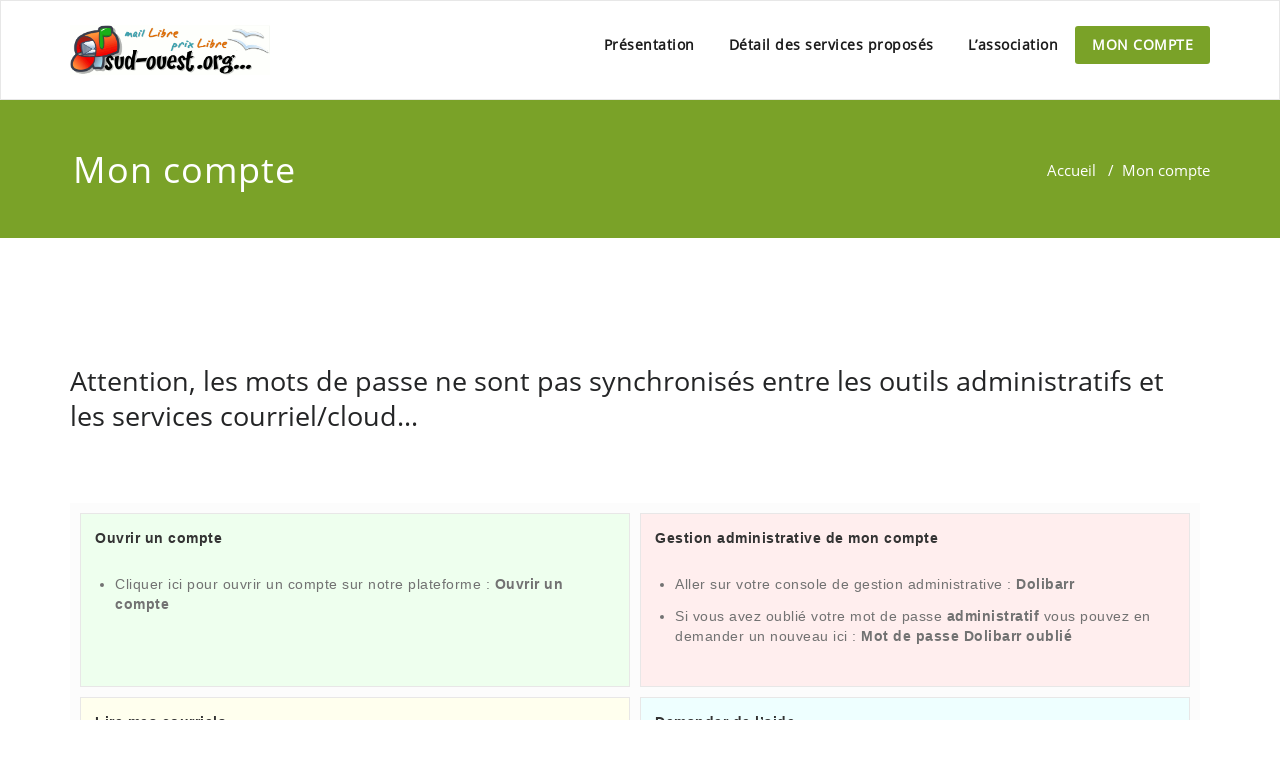

--- FILE ---
content_type: text/html; charset=UTF-8
request_url: https://sud-ouest2.org/mon-compte/
body_size: 8480
content:
<!DOCTYPE html>
<html lang="fr-FR" >
<head>
	<meta charset="UTF-8">
	<meta http-equiv="X-UA-Compatible" content="IE=edge">
	<meta name="viewport" content="width=device-width, initial-scale=1">
		<link rel="shortcut icon" href="https://sud-ouest2.org/wp-content/uploads/2017/10/Crystal_Clear_app_email.32.png" /> 
		<link rel="pingback" href="https://sud-ouest2.org/xmlrpc.php">
	<title>Mon compte &#8211; sud-ouest2.org</title>
<meta name='robots' content='max-image-preview:large' />
	<style>img:is([sizes="auto" i], [sizes^="auto," i]) { contain-intrinsic-size: 3000px 1500px }</style>
	<link rel="alternate" type="application/rss+xml" title="sud-ouest2.org &raquo; Flux" href="https://sud-ouest2.org/feed/" />
<link rel="alternate" type="application/rss+xml" title="sud-ouest2.org &raquo; Flux des commentaires" href="https://sud-ouest2.org/comments/feed/" />
<link rel='stylesheet' id='wp-block-library-css' href='https://sud-ouest2.org/wp-includes/css/dist/block-library/style.min.css?ver=6.8.3' type='text/css' media='all' />
<style id='classic-theme-styles-inline-css' type='text/css'>
/*! This file is auto-generated */
.wp-block-button__link{color:#fff;background-color:#32373c;border-radius:9999px;box-shadow:none;text-decoration:none;padding:calc(.667em + 2px) calc(1.333em + 2px);font-size:1.125em}.wp-block-file__button{background:#32373c;color:#fff;text-decoration:none}
</style>
<style id='global-styles-inline-css' type='text/css'>
:root{--wp--preset--aspect-ratio--square: 1;--wp--preset--aspect-ratio--4-3: 4/3;--wp--preset--aspect-ratio--3-4: 3/4;--wp--preset--aspect-ratio--3-2: 3/2;--wp--preset--aspect-ratio--2-3: 2/3;--wp--preset--aspect-ratio--16-9: 16/9;--wp--preset--aspect-ratio--9-16: 9/16;--wp--preset--color--black: #000000;--wp--preset--color--cyan-bluish-gray: #abb8c3;--wp--preset--color--white: #ffffff;--wp--preset--color--pale-pink: #f78da7;--wp--preset--color--vivid-red: #cf2e2e;--wp--preset--color--luminous-vivid-orange: #ff6900;--wp--preset--color--luminous-vivid-amber: #fcb900;--wp--preset--color--light-green-cyan: #7bdcb5;--wp--preset--color--vivid-green-cyan: #00d084;--wp--preset--color--pale-cyan-blue: #8ed1fc;--wp--preset--color--vivid-cyan-blue: #0693e3;--wp--preset--color--vivid-purple: #9b51e0;--wp--preset--gradient--vivid-cyan-blue-to-vivid-purple: linear-gradient(135deg,rgba(6,147,227,1) 0%,rgb(155,81,224) 100%);--wp--preset--gradient--light-green-cyan-to-vivid-green-cyan: linear-gradient(135deg,rgb(122,220,180) 0%,rgb(0,208,130) 100%);--wp--preset--gradient--luminous-vivid-amber-to-luminous-vivid-orange: linear-gradient(135deg,rgba(252,185,0,1) 0%,rgba(255,105,0,1) 100%);--wp--preset--gradient--luminous-vivid-orange-to-vivid-red: linear-gradient(135deg,rgba(255,105,0,1) 0%,rgb(207,46,46) 100%);--wp--preset--gradient--very-light-gray-to-cyan-bluish-gray: linear-gradient(135deg,rgb(238,238,238) 0%,rgb(169,184,195) 100%);--wp--preset--gradient--cool-to-warm-spectrum: linear-gradient(135deg,rgb(74,234,220) 0%,rgb(151,120,209) 20%,rgb(207,42,186) 40%,rgb(238,44,130) 60%,rgb(251,105,98) 80%,rgb(254,248,76) 100%);--wp--preset--gradient--blush-light-purple: linear-gradient(135deg,rgb(255,206,236) 0%,rgb(152,150,240) 100%);--wp--preset--gradient--blush-bordeaux: linear-gradient(135deg,rgb(254,205,165) 0%,rgb(254,45,45) 50%,rgb(107,0,62) 100%);--wp--preset--gradient--luminous-dusk: linear-gradient(135deg,rgb(255,203,112) 0%,rgb(199,81,192) 50%,rgb(65,88,208) 100%);--wp--preset--gradient--pale-ocean: linear-gradient(135deg,rgb(255,245,203) 0%,rgb(182,227,212) 50%,rgb(51,167,181) 100%);--wp--preset--gradient--electric-grass: linear-gradient(135deg,rgb(202,248,128) 0%,rgb(113,206,126) 100%);--wp--preset--gradient--midnight: linear-gradient(135deg,rgb(2,3,129) 0%,rgb(40,116,252) 100%);--wp--preset--font-size--small: 13px;--wp--preset--font-size--medium: 20px;--wp--preset--font-size--large: 36px;--wp--preset--font-size--x-large: 42px;--wp--preset--spacing--20: 0.44rem;--wp--preset--spacing--30: 0.67rem;--wp--preset--spacing--40: 1rem;--wp--preset--spacing--50: 1.5rem;--wp--preset--spacing--60: 2.25rem;--wp--preset--spacing--70: 3.38rem;--wp--preset--spacing--80: 5.06rem;--wp--preset--shadow--natural: 6px 6px 9px rgba(0, 0, 0, 0.2);--wp--preset--shadow--deep: 12px 12px 50px rgba(0, 0, 0, 0.4);--wp--preset--shadow--sharp: 6px 6px 0px rgba(0, 0, 0, 0.2);--wp--preset--shadow--outlined: 6px 6px 0px -3px rgba(255, 255, 255, 1), 6px 6px rgba(0, 0, 0, 1);--wp--preset--shadow--crisp: 6px 6px 0px rgba(0, 0, 0, 1);}:where(.is-layout-flex){gap: 0.5em;}:where(.is-layout-grid){gap: 0.5em;}body .is-layout-flex{display: flex;}.is-layout-flex{flex-wrap: wrap;align-items: center;}.is-layout-flex > :is(*, div){margin: 0;}body .is-layout-grid{display: grid;}.is-layout-grid > :is(*, div){margin: 0;}:where(.wp-block-columns.is-layout-flex){gap: 2em;}:where(.wp-block-columns.is-layout-grid){gap: 2em;}:where(.wp-block-post-template.is-layout-flex){gap: 1.25em;}:where(.wp-block-post-template.is-layout-grid){gap: 1.25em;}.has-black-color{color: var(--wp--preset--color--black) !important;}.has-cyan-bluish-gray-color{color: var(--wp--preset--color--cyan-bluish-gray) !important;}.has-white-color{color: var(--wp--preset--color--white) !important;}.has-pale-pink-color{color: var(--wp--preset--color--pale-pink) !important;}.has-vivid-red-color{color: var(--wp--preset--color--vivid-red) !important;}.has-luminous-vivid-orange-color{color: var(--wp--preset--color--luminous-vivid-orange) !important;}.has-luminous-vivid-amber-color{color: var(--wp--preset--color--luminous-vivid-amber) !important;}.has-light-green-cyan-color{color: var(--wp--preset--color--light-green-cyan) !important;}.has-vivid-green-cyan-color{color: var(--wp--preset--color--vivid-green-cyan) !important;}.has-pale-cyan-blue-color{color: var(--wp--preset--color--pale-cyan-blue) !important;}.has-vivid-cyan-blue-color{color: var(--wp--preset--color--vivid-cyan-blue) !important;}.has-vivid-purple-color{color: var(--wp--preset--color--vivid-purple) !important;}.has-black-background-color{background-color: var(--wp--preset--color--black) !important;}.has-cyan-bluish-gray-background-color{background-color: var(--wp--preset--color--cyan-bluish-gray) !important;}.has-white-background-color{background-color: var(--wp--preset--color--white) !important;}.has-pale-pink-background-color{background-color: var(--wp--preset--color--pale-pink) !important;}.has-vivid-red-background-color{background-color: var(--wp--preset--color--vivid-red) !important;}.has-luminous-vivid-orange-background-color{background-color: var(--wp--preset--color--luminous-vivid-orange) !important;}.has-luminous-vivid-amber-background-color{background-color: var(--wp--preset--color--luminous-vivid-amber) !important;}.has-light-green-cyan-background-color{background-color: var(--wp--preset--color--light-green-cyan) !important;}.has-vivid-green-cyan-background-color{background-color: var(--wp--preset--color--vivid-green-cyan) !important;}.has-pale-cyan-blue-background-color{background-color: var(--wp--preset--color--pale-cyan-blue) !important;}.has-vivid-cyan-blue-background-color{background-color: var(--wp--preset--color--vivid-cyan-blue) !important;}.has-vivid-purple-background-color{background-color: var(--wp--preset--color--vivid-purple) !important;}.has-black-border-color{border-color: var(--wp--preset--color--black) !important;}.has-cyan-bluish-gray-border-color{border-color: var(--wp--preset--color--cyan-bluish-gray) !important;}.has-white-border-color{border-color: var(--wp--preset--color--white) !important;}.has-pale-pink-border-color{border-color: var(--wp--preset--color--pale-pink) !important;}.has-vivid-red-border-color{border-color: var(--wp--preset--color--vivid-red) !important;}.has-luminous-vivid-orange-border-color{border-color: var(--wp--preset--color--luminous-vivid-orange) !important;}.has-luminous-vivid-amber-border-color{border-color: var(--wp--preset--color--luminous-vivid-amber) !important;}.has-light-green-cyan-border-color{border-color: var(--wp--preset--color--light-green-cyan) !important;}.has-vivid-green-cyan-border-color{border-color: var(--wp--preset--color--vivid-green-cyan) !important;}.has-pale-cyan-blue-border-color{border-color: var(--wp--preset--color--pale-cyan-blue) !important;}.has-vivid-cyan-blue-border-color{border-color: var(--wp--preset--color--vivid-cyan-blue) !important;}.has-vivid-purple-border-color{border-color: var(--wp--preset--color--vivid-purple) !important;}.has-vivid-cyan-blue-to-vivid-purple-gradient-background{background: var(--wp--preset--gradient--vivid-cyan-blue-to-vivid-purple) !important;}.has-light-green-cyan-to-vivid-green-cyan-gradient-background{background: var(--wp--preset--gradient--light-green-cyan-to-vivid-green-cyan) !important;}.has-luminous-vivid-amber-to-luminous-vivid-orange-gradient-background{background: var(--wp--preset--gradient--luminous-vivid-amber-to-luminous-vivid-orange) !important;}.has-luminous-vivid-orange-to-vivid-red-gradient-background{background: var(--wp--preset--gradient--luminous-vivid-orange-to-vivid-red) !important;}.has-very-light-gray-to-cyan-bluish-gray-gradient-background{background: var(--wp--preset--gradient--very-light-gray-to-cyan-bluish-gray) !important;}.has-cool-to-warm-spectrum-gradient-background{background: var(--wp--preset--gradient--cool-to-warm-spectrum) !important;}.has-blush-light-purple-gradient-background{background: var(--wp--preset--gradient--blush-light-purple) !important;}.has-blush-bordeaux-gradient-background{background: var(--wp--preset--gradient--blush-bordeaux) !important;}.has-luminous-dusk-gradient-background{background: var(--wp--preset--gradient--luminous-dusk) !important;}.has-pale-ocean-gradient-background{background: var(--wp--preset--gradient--pale-ocean) !important;}.has-electric-grass-gradient-background{background: var(--wp--preset--gradient--electric-grass) !important;}.has-midnight-gradient-background{background: var(--wp--preset--gradient--midnight) !important;}.has-small-font-size{font-size: var(--wp--preset--font-size--small) !important;}.has-medium-font-size{font-size: var(--wp--preset--font-size--medium) !important;}.has-large-font-size{font-size: var(--wp--preset--font-size--large) !important;}.has-x-large-font-size{font-size: var(--wp--preset--font-size--x-large) !important;}
:where(.wp-block-post-template.is-layout-flex){gap: 1.25em;}:where(.wp-block-post-template.is-layout-grid){gap: 1.25em;}
:where(.wp-block-columns.is-layout-flex){gap: 2em;}:where(.wp-block-columns.is-layout-grid){gap: 2em;}
:root :where(.wp-block-pullquote){font-size: 1.5em;line-height: 1.6;}
</style>
<link rel='stylesheet' id='contact-form-7-css' href='https://sud-ouest2.org/wp-content/plugins/contact-form-7/includes/css/styles.css?ver=6.1.3' type='text/css' media='all' />
<link rel='stylesheet' id='appointment-style-css' href='https://sud-ouest2.org/wp-content/themes/soo2-green/style.css?ver=6.8.3' type='text/css' media='all' />
<link rel='stylesheet' id='appointment-bootstrap-css-css' href='https://sud-ouest2.org/wp-content/themes/soo2/css/bootstrap.css?ver=6.8.3' type='text/css' media='all' />
<link rel='stylesheet' id='appointment-menu-css-css' href='https://sud-ouest2.org/wp-content/themes/soo2/css/theme-menu.css?ver=6.8.3' type='text/css' media='all' />
<link rel='stylesheet' id='appointment-element-css-css' href='https://sud-ouest2.org/wp-content/themes/soo2/css/element.css?ver=6.8.3' type='text/css' media='all' />
<link rel='stylesheet' id='appointment-font-awesome-min-css' href='https://sud-ouest2.org/wp-content/themes/soo2/css/font-awesome/css/font-awesome.min.css?ver=6.8.3' type='text/css' media='all' />
<link rel='stylesheet' id='appointment-media-responsive-css-css' href='https://sud-ouest2.org/wp-content/themes/soo2/css/media-responsive.css?ver=6.8.3' type='text/css' media='all' />
<link rel='stylesheet' id='appointment-fonts-css' href='https://sud-ouest2.org/wp-content/themes/soo2/css/font/google_local.css' type='text/css' media='all' />
<link rel='stylesheet' id='newsletter-css' href='https://sud-ouest2.org/wp-content/plugins/newsletter/style.css?ver=9.0.7' type='text/css' media='all' />
<link rel='stylesheet' id='fancybox-css' href='https://sud-ouest2.org/wp-content/plugins/easy-fancybox/fancybox/1.5.4/jquery.fancybox.min.css?ver=6.8.3' type='text/css' media='screen' />
<link rel='stylesheet' id='parent-style-css' href='https://sud-ouest2.org/wp-content/themes/soo2/style.css?ver=6.8.3' type='text/css' media='all' />
<link rel='stylesheet' id='bootstrap-style-css' href='https://sud-ouest2.org/wp-content/themes/soo2/css/bootstrap.css?ver=6.8.3' type='text/css' media='all' />
<link rel='stylesheet' id='theme-menu-css' href='https://sud-ouest2.org/wp-content/themes/soo2/css/theme-menu.css?ver=6.8.3' type='text/css' media='all' />
<link rel='stylesheet' id='default-css-css' href='https://sud-ouest2.org/wp-content/themes/soo2-green/css/default.css?ver=6.8.3' type='text/css' media='all' />
<link rel='stylesheet' id='element-style-css' href='https://sud-ouest2.org/wp-content/themes/soo2/css/element.css?ver=6.8.3' type='text/css' media='all' />
<link rel='stylesheet' id='media-responsive-css' href='https://sud-ouest2.org/wp-content/themes/soo2/css/media-responsive.css?ver=6.8.3' type='text/css' media='all' />
<script type="text/javascript" src="https://sud-ouest2.org/wp-includes/js/jquery/jquery.min.js?ver=3.7.1" id="jquery-core-js"></script>
<script type="text/javascript" src="https://sud-ouest2.org/wp-includes/js/jquery/jquery-migrate.min.js?ver=3.4.1" id="jquery-migrate-js"></script>
<script type="text/javascript" src="https://sud-ouest2.org/wp-content/themes/soo2/js/bootstrap.min.js?ver=6.8.3" id="appointment-bootstrap-js-js"></script>
<script type="text/javascript" src="https://sud-ouest2.org/wp-content/themes/soo2/js/menu/menu.js?ver=6.8.3" id="appointment-menu-js-js"></script>
<script type="text/javascript" src="https://sud-ouest2.org/wp-content/themes/soo2/js/page-scroll.js?ver=6.8.3" id="appointment-page-scroll-js-js"></script>
<script type="text/javascript" src="https://sud-ouest2.org/wp-content/themes/soo2/js/carousel.js?ver=6.8.3" id="appointment-carousel-js-js"></script>
<link rel="https://api.w.org/" href="https://sud-ouest2.org/wp-json/" /><link rel="alternate" title="JSON" type="application/json" href="https://sud-ouest2.org/wp-json/wp/v2/pages/316" /><link rel="EditURI" type="application/rsd+xml" title="RSD" href="https://sud-ouest2.org/xmlrpc.php?rsd" />
<meta name="generator" content="WordPress 6.8.3" />
<link rel="canonical" href="https://sud-ouest2.org/mon-compte/" />
<link rel='shortlink' href='https://sud-ouest2.org/?p=316' />
<link rel="alternate" title="oEmbed (JSON)" type="application/json+oembed" href="https://sud-ouest2.org/wp-json/oembed/1.0/embed?url=https%3A%2F%2Fsud-ouest2.org%2Fmon-compte%2F" />
<link rel="alternate" title="oEmbed (XML)" type="text/xml+oembed" href="https://sud-ouest2.org/wp-json/oembed/1.0/embed?url=https%3A%2F%2Fsud-ouest2.org%2Fmon-compte%2F&#038;format=xml" />
<!-- Analytics by WP Statistics - https://wp-statistics.com -->
	<style>
	.header-img { text-align: left; } .header-img h1 { color: #fff; }	</style>
		</head>
	<body class="wp-singular page-template-default page page-id-316 wp-theme-soo2 wp-child-theme-soo2-green" >

<!--Logo & Menu Section-->	
<nav class="navbar navbar-default">
	<div class="container">
		<!-- Brand and toggle get grouped for better mobile display -->
		<div class="navbar-header">
								<h1><a class="navbar-brand" href="https://sud-ouest2.org/" title="Appointment">
									<img class="img-responsive" src="https://sud-ouest2.org/wp-content/uploads/2025/06/sud-ouest.org-logo.png" style="height:50px; width:200px;"/>
									</a></h1>
					
			<button type="button" class="navbar-toggle collapsed" data-toggle="collapse" data-target="#bs-example-navbar-collapse-1">
				<span class="sr-only">Toggle navigation</span>
				<span class="icon-bar"></span>
				<span class="icon-bar"></span>
				<span class="icon-bar"></span>
			</button>
		</div>
		
		
		<!-- Collect the nav links, forms, and other content for toggling -->
		<div class="collapse navbar-collapse" id="bs-example-navbar-collapse-1">
				<ul id="menu-menu-principal" class="nav navbar-nav navbar-right"><li id="menu-item-14" class="menu-item menu-item-type-post_type menu-item-object-page menu-item-14"><a href="https://sud-ouest2.org/presentation-du-projet-libre-de-sud-ouest-org/">Présentation</a></li>
<li id="menu-item-437" class="menu-item menu-item-type-post_type menu-item-object-post menu-item-has-children menu-item-437 dropdown"><a href="https://sud-ouest2.org/details-de-loffre-dhebergement-de-boites-mail/">Détail des services proposés<b class="caret"></b></a>
<ul class="dropdown-menu">
	<li id="menu-item-468" class="menu-item menu-item-type-custom menu-item-object-custom menu-item-468"><a href="https://sud-ouest2.org/dolibarr/public/members/new-soo.php">Ouvrir un compte</a></li>
	<li id="menu-item-433" class="menu-item menu-item-type-taxonomy menu-item-object-category menu-item-433"><a href="https://sud-ouest2.org/category/mail/">Adresse courriel</a></li>
	<li id="menu-item-432" class="menu-item menu-item-type-taxonomy menu-item-object-category menu-item-432"><a href="https://sud-ouest2.org/category/mailing-list/">Listes de discussion</a></li>
	<li id="menu-item-435" class="menu-item menu-item-type-taxonomy menu-item-object-category menu-item-435"><a href="https://sud-ouest2.org/category/domaine/">Hébergement de tous les mails de votre domaine</a></li>
	<li id="menu-item-550" class="menu-item menu-item-type-taxonomy menu-item-object-category menu-item-550"><a href="https://sud-ouest2.org/category/documentation/">Documentation</a></li>
	<li id="menu-item-634" class="menu-item menu-item-type-post_type menu-item-object-page menu-item-634"><a href="https://sud-ouest2.org/statistiques-de-linfrastructure/">Statistiques de l&rsquo;infrastructure &#8230;</a></li>
</ul>
</li>
<li id="menu-item-57" class="menu-item menu-item-type-taxonomy menu-item-object-category menu-item-57"><a href="https://sud-ouest2.org/category/lassociation/">L&rsquo;association</a></li>
<li id="menu-item-319" class="menu-item menu-item-type-post_type menu-item-object-page current-menu-item page_item page-item-316 current_page_item menu-item-319 active"><a href="https://sud-ouest2.org/mon-compte/">MON COMPTE</a></li>
</ul>		</div><!-- /.navbar-collapse -->
	</div><!-- /.container-fluid -->
</nav>	
<!--/Logo & Menu Section-->	
<div class="clearfix"></div><!-- Page Title Section -->
<div class="page-title-section">		
	<div class="overlay">
		<div class="container">
			<div class="row">
				<div class="col-md-6">
					<div class="page-title"><h1>Mon compte</h1></div>
				</div>
				<div class="col-md-6">
					<ul class="page-breadcrumb">
						<li><a href="https://sud-ouest2.org">Accueil</a> &nbsp &#47; &nbsp<li class="active">Mon compte</li></li>					</ul>
				</div>
			</div>
		</div>	
	</div>
</div>
<!-- /Page Title Section -->
<div class="clearfix"></div><!-- Blog Section with Sidebar -->
<div class="page-builder">
	<div class="container">
		<div class="row">
			<!-- Blog Area -->
			<div class="col-md-12" >
						<div class="blog-lg-area-left">
			<p>&nbsp;</p>
<h3>Attention, les mots de passe ne sont pas synchronisés entre les outils administratifs et les services courriel/cloud&#8230;</h3>
<p>&nbsp;</p>
<table style="border-collapse: separate; border-spacing: 10px; border: 0; width: 100%;" cellspacing="2">
<tbody>
<tr>
<td style="background-color: #efe; padding: 1em;" valign="top"><b>Ouvrir un compte</b></p>
<ul>
<li>Cliquer ici pour ouvrir un compte sur notre plateforme : <a href="/dolibarr/public/members/new-soo.php">Ouvrir un compte</a></li>
</ul>
</td>
<td style="background-color: #fee; padding: 1em;" valign="top"><b>Gestion administrative de mon compte</b></p>
<ul>
<li>Aller sur votre console de gestion administrative : <a href="/dolibarr/">Dolibarr</a></li>
<li>Si vous avez oublié votre mot de passe <strong>administratif</strong> vous pouvez en demander un nouveau ici : <a href="/dolibarr/user/passwordforgotten.php">Mot de passe Dolibarr oublié</a></li>
</ul>
</td>
</tr>
<tr>
<td style="background-color: #ffe; padding: 1em;" valign="top"><b>Lire mes courriels</b></p>
<ul>
<li><a href="https://mail.sud-ouest2.org/roundcube/">RoundCube</a>, une interface complète pour la gestion courante de vos courriels</li>
<li><a href="https://sud-ouest2.org/configurer-votre-client-mail-pour-consulter-vos-courriels/">Un courrielleur</a> comme Thunderbird. → <a href="https://sud-ouest2.org/configurer-votre-client-mail-pour-consulter-vos-courriels">configuration du courrielleur</a></li>
<li>Si vous avez oublié votre mot de passe <strong>courriel</strong> vous pouvez en demander un nouveau ici : <a href="https://mail.sud-ouest2.org/accounts/password_reset/">Mot de passe courriel oublié</a>. Vous devrez alors saisir votre adresse courriel hébergée chez nous, puis vous recevrez un nouveau mot de passe sur votre adresse courriel de secours.</li>
</ul>
<p><strong>Gérer des comptes courriel, domaines, identités</strong><b><br />
</b></p>
<ul>
<li><a href="https://mail.sud-ouest2.org/">Modoboa</a>, qui vous permet de modifier les réglages de base de votre compte courriel &#8211; et éventuellement ceux de votre nom de domaine, notamment les identités : comptes et alias de courriel de votre nom de domaine</li>
</ul>
<p><strong>Partager des gros fichiers</strong></p>
<ul>
<li><a href="https://cijoint.org">cijoint.org</a> c&rsquo;est mieux qu&rsquo;une pièce jointe à un courriel 🙂</li>
</ul>
<p><strong>Services en test</strong></p>
<ul>
<li><a href="https://cloud.sud-ouest2.org">cloud.sud-ouest2.org</a> pour votre agenda et vos contacts (essentiellement), utilisez votre adresse courriel complète et votre mot de passe de votre boîte courriel pour vous y connecter (comme pour le courriel).</li>
<li>Si vous avez oublié votre mot de passe <strong>courriel</strong> vous pouvez en demander un nouveau ici : <a href="https://mail.sud-ouest2.org/accounts/password_reset/">Mot de passe courriel oublié</a>. Vous devrez alors saisir votre adresse courriel hébergée chez nous, puis vous recevrez un nouveau mot de passe sur votre adresse courriel de secours.</li>
</ul>
</td>
<td style="background-color: #eff; padding: 1em;" valign="top"><b>Demander de l&rsquo;aide</b></p>
<ul>
<li>Vous pouvez demander de l&rsquo;aide via la gestion des tickets intégrée à Dolibarr (voir ci-dessus « Gestion Administrative de mon compte »)</li>
<li>Vous pouvez également passer par <a href="https://sud-ouest2.org/dolibarr/custom/ticketsup/public/index.php">l&rsquo;interface publique de création de tickets</a> (votre adresse courriel ou votre adresse courriel de secours sera nécessaire).</li>
<li>Aller sur le <a href="/wiki/">wiki de documentation collaborative</a> et y participer si vous voulez (vous devrez créer un compte pour participer)</li>
<li>Vous trouverez aussi beaucoup de documentation <a href="https://sud-ouest2.org/category/documentation/">sur le site de Sud-Ouest.org</a> dans la rubrique documentation 🙂</li>
</ul>
</td>
</tr>
</tbody>
</table>
			</div>
							</div>
			<!-- /Blog Area -->			
			<!--Sidebar Area-->
			<div class="col-md-4">
							</div>
			<!--Sidebar Area-->
		</div>
	</div>
</div>
<!-- /Blog Section with Sidebar -->
<!-- Footer Section -->
<div class="footer-section">
	<div class="container">	
		<div class="row footer-widget-section">
			<div class="col-md-3 col-sm-6 footer-widget-column"><form action="https://sud-ouest2.org/" method="get">
<input type="text" class="search_widget_input"  name="s" id="s" placeholder="Rechercher" />
</form></div><div class="col-md-3 col-sm-6 footer-widget-column"><div class="menu-pied-de-page-container"><ul id="menu-pied-de-page" class="menu"><li id="menu-item-147" class="menu-item menu-item-type-post_type menu-item-object-page menu-item-147"><a href="https://sud-ouest2.org/mentions-legales/">Mentions légales</a></li>
<li id="menu-item-146" class="menu-item menu-item-type-post_type menu-item-object-page menu-item-146"><a href="https://sud-ouest2.org/lassociation-sud-ouest-org/">L&rsquo;association Sud-Ouest.org</a></li>
<li id="menu-item-148" class="menu-item menu-item-type-post_type menu-item-object-page menu-item-148"><a href="https://sud-ouest2.org/reglement-interieur-de-lassociation-sud-ouest-org/">Règlement intérieur de l’association Sud-Ouest.org</a></li>
<li id="menu-item-280" class="menu-item menu-item-type-custom menu-item-object-custom menu-item-280"><a href="http://status.sud-ouest2.org">État des services</a></li>
<li id="menu-item-202" class="menu-item menu-item-type-taxonomy menu-item-object-category menu-item-202"><a href="https://sud-ouest2.org/category/documentation/">Documentation</a></li>
<li id="menu-item-281" class="menu-item menu-item-type-custom menu-item-object-custom menu-item-281"><a href="/dolibarr/custom/ticketsup/public/index.php">Support technique &#8211; ticket adhérent</a></li>
<li id="menu-item-320" class="menu-item menu-item-type-post_type menu-item-object-page menu-item-320"><a href="https://sud-ouest2.org/contact/">Contact</a></li>
<li id="menu-item-632" class="menu-item menu-item-type-post_type menu-item-object-page menu-item-632"><a href="https://sud-ouest2.org/statistiques-de-linfrastructure/">Statistiques de l&rsquo;infrastructure &#8230;</a></li>
</ul></div></div><div class="col-md-3 col-sm-6 footer-widget-column"><a href="https://chatons.org"><img width="150" height="150" src="https://sud-ouest2.org/wp-content/uploads/2017/10/chatons-150x150.png" class="image wp-image-411  attachment-thumbnail size-thumbnail" alt="logo du collectif CHATONS" style="max-width: 100%; height: auto;" decoding="async" srcset="https://sud-ouest2.org/wp-content/uploads/2017/10/chatons-150x150.png 150w, https://sud-ouest2.org/wp-content/uploads/2017/10/chatons-300x300.png 300w, https://sud-ouest2.org/wp-content/uploads/2017/10/chatons.png 500w" sizes="(max-width: 150px) 100vw, 150px" /></a></div><div class="col-md-3 col-sm-6 footer-widget-column"><a href="https://abul.org"><img width="768" height="372" src="https://sud-ouest2.org/wp-content/uploads/2025/06/Logo-abul-2021-bordeaux.png" class="image wp-image-950  attachment-full size-full" alt="" style="max-width: 100%; height: auto;" decoding="async" fetchpriority="high" srcset="https://sud-ouest2.org/wp-content/uploads/2025/06/Logo-abul-2021-bordeaux.png 768w, https://sud-ouest2.org/wp-content/uploads/2025/06/Logo-abul-2021-bordeaux-300x145.png 300w" sizes="(max-width: 768px) 100vw, 768px" /></a></div><div class="col-md-3 col-sm-6 footer-widget-column"><a href="https://aful.org"><img width="150" height="150" src="https://sud-ouest2.org/wp-content/uploads/2010/04/aful-150x150.png" class="image wp-image-79  attachment-thumbnail size-thumbnail" alt="logo aful" style="max-width: 100%; height: auto;" decoding="async" srcset="https://sud-ouest2.org/wp-content/uploads/2010/04/aful-150x150.png 150w, https://sud-ouest2.org/wp-content/uploads/2010/04/aful-300x300.png 300w, https://sud-ouest2.org/wp-content/uploads/2010/04/aful-768x768.png 768w, https://sud-ouest2.org/wp-content/uploads/2010/04/aful-1024x1024.png 1024w" sizes="(max-width: 150px) 100vw, 150px" /></a></div>	
			<div class="clearfix"></div>
		</div>
	</div>
</div>
<!-- /Footer Section -->
<div class="clearfix"></div>
<!-- Footer Copyright Section -->
<div class="footer-copyright-section">
	<div class="container">
		<div class="row">
			<div class="col-md-8">
				<div class="footer-copyright">
										Association Sud-Ouest.org : service libre et loyal d'hébergement courriel à prix libre - dernière mise à jour juin 2025					</a>
									</div>
			</div>
						</div>
	</div>
</div>
<!-- /Footer Copyright Section -->
<!--Scroll To Top--> 
<a href="#" class="hc_scrollup"><i class="fa fa-chevron-up"></i></a>
<!--/Scroll To Top--> 
<script type="speculationrules">
{"prefetch":[{"source":"document","where":{"and":[{"href_matches":"\/*"},{"not":{"href_matches":["\/wp-*.php","\/wp-admin\/*","\/wp-content\/uploads\/*","\/wp-content\/*","\/wp-content\/plugins\/*","\/wp-content\/themes\/soo2-green\/*","\/wp-content\/themes\/soo2\/*","\/*\\?(.+)"]}},{"not":{"selector_matches":"a[rel~=\"nofollow\"]"}},{"not":{"selector_matches":".no-prefetch, .no-prefetch a"}}]},"eagerness":"conservative"}]}
</script>
<script type="text/javascript" src="https://sud-ouest2.org/wp-includes/js/dist/hooks.min.js?ver=4d63a3d491d11ffd8ac6" id="wp-hooks-js"></script>
<script type="text/javascript" src="https://sud-ouest2.org/wp-includes/js/dist/i18n.min.js?ver=5e580eb46a90c2b997e6" id="wp-i18n-js"></script>
<script type="text/javascript" id="wp-i18n-js-after">
/* <![CDATA[ */
wp.i18n.setLocaleData( { 'text direction\u0004ltr': [ 'ltr' ] } );
/* ]]> */
</script>
<script type="text/javascript" src="https://sud-ouest2.org/wp-content/plugins/contact-form-7/includes/swv/js/index.js?ver=6.1.3" id="swv-js"></script>
<script type="text/javascript" id="contact-form-7-js-translations">
/* <![CDATA[ */
( function( domain, translations ) {
	var localeData = translations.locale_data[ domain ] || translations.locale_data.messages;
	localeData[""].domain = domain;
	wp.i18n.setLocaleData( localeData, domain );
} )( "contact-form-7", {"translation-revision-date":"2025-02-06 12:02:14+0000","generator":"GlotPress\/4.0.1","domain":"messages","locale_data":{"messages":{"":{"domain":"messages","plural-forms":"nplurals=2; plural=n > 1;","lang":"fr"},"This contact form is placed in the wrong place.":["Ce formulaire de contact est plac\u00e9 dans un mauvais endroit."],"Error:":["Erreur\u00a0:"]}},"comment":{"reference":"includes\/js\/index.js"}} );
/* ]]> */
</script>
<script type="text/javascript" id="contact-form-7-js-before">
/* <![CDATA[ */
var wpcf7 = {
    "api": {
        "root": "https:\/\/sud-ouest2.org\/wp-json\/",
        "namespace": "contact-form-7\/v1"
    }
};
/* ]]> */
</script>
<script type="text/javascript" src="https://sud-ouest2.org/wp-content/plugins/contact-form-7/includes/js/index.js?ver=6.1.3" id="contact-form-7-js"></script>
<script type="text/javascript" src="https://sud-ouest2.org/wp-includes/js/comment-reply.min.js?ver=6.8.3" id="comment-reply-js" async="async" data-wp-strategy="async"></script>
<script type="text/javascript" id="newsletter-js-extra">
/* <![CDATA[ */
var newsletter_data = {"action_url":"https:\/\/sud-ouest2.org\/wp-admin\/admin-ajax.php"};
/* ]]> */
</script>
<script type="text/javascript" src="https://sud-ouest2.org/wp-content/plugins/newsletter/main.js?ver=9.0.7" id="newsletter-js"></script>
<script type="text/javascript" src="https://sud-ouest2.org/wp-content/plugins/easy-fancybox/vendor/purify.min.js?ver=6.8.3" id="fancybox-purify-js"></script>
<script type="text/javascript" id="jquery-fancybox-js-extra">
/* <![CDATA[ */
var efb_i18n = {"close":"Close","next":"Next","prev":"Previous","startSlideshow":"Start slideshow","toggleSize":"Toggle size"};
/* ]]> */
</script>
<script type="text/javascript" src="https://sud-ouest2.org/wp-content/plugins/easy-fancybox/fancybox/1.5.4/jquery.fancybox.min.js?ver=6.8.3" id="jquery-fancybox-js"></script>
<script type="text/javascript" id="jquery-fancybox-js-after">
/* <![CDATA[ */
var fb_timeout, fb_opts={'autoScale':true,'showCloseButton':true,'margin':20,'pixelRatio':'false','centerOnScroll':false,'enableEscapeButton':true,'overlayShow':true,'hideOnOverlayClick':true,'minVpHeight':320,'disableCoreLightbox':'true','enableBlockControls':'true','fancybox_openBlockControls':'true' };
if(typeof easy_fancybox_handler==='undefined'){
var easy_fancybox_handler=function(){
jQuery([".nolightbox","a.wp-block-file__button","a.pin-it-button","a[href*='pinterest.com\/pin\/create']","a[href*='facebook.com\/share']","a[href*='twitter.com\/share']"].join(',')).addClass('nofancybox');
jQuery('a.fancybox-close').on('click',function(e){e.preventDefault();jQuery.fancybox.close()});
/* IMG */
						var unlinkedImageBlocks=jQuery(".wp-block-image > img:not(.nofancybox,figure.nofancybox>img)");
						unlinkedImageBlocks.wrap(function() {
							var href = jQuery( this ).attr( "src" );
							return "<a href='" + href + "'></a>";
						});
var fb_IMG_select=jQuery('a[href*=".jpg" i]:not(.nofancybox,li.nofancybox>a,figure.nofancybox>a),area[href*=".jpg" i]:not(.nofancybox),a[href*=".png" i]:not(.nofancybox,li.nofancybox>a,figure.nofancybox>a),area[href*=".png" i]:not(.nofancybox),a[href*=".webp" i]:not(.nofancybox,li.nofancybox>a,figure.nofancybox>a),area[href*=".webp" i]:not(.nofancybox),a[href*=".jpeg" i]:not(.nofancybox,li.nofancybox>a,figure.nofancybox>a),area[href*=".jpeg" i]:not(.nofancybox)');
fb_IMG_select.addClass('fancybox image');
var fb_IMG_sections=jQuery('.gallery,.wp-block-gallery,.tiled-gallery,.wp-block-jetpack-tiled-gallery,.ngg-galleryoverview,.ngg-imagebrowser,.nextgen_pro_blog_gallery,.nextgen_pro_film,.nextgen_pro_horizontal_filmstrip,.ngg-pro-masonry-wrapper,.ngg-pro-mosaic-container,.nextgen_pro_sidescroll,.nextgen_pro_slideshow,.nextgen_pro_thumbnail_grid,.tiled-gallery');
fb_IMG_sections.each(function(){jQuery(this).find(fb_IMG_select).attr('rel','gallery-'+fb_IMG_sections.index(this));});
jQuery('a.fancybox,area.fancybox,.fancybox>a').each(function(){jQuery(this).fancybox(jQuery.extend(true,{},fb_opts,{'transition':'elastic','transitionIn':'elastic','transitionOut':'elastic','opacity':false,'hideOnContentClick':false,'titleShow':true,'titlePosition':'over','titleFromAlt':true,'showNavArrows':true,'enableKeyboardNav':true,'cyclic':false,'mouseWheel':'false','changeSpeed':250,'changeFade':300}))});
};};
jQuery(easy_fancybox_handler);jQuery(document).on('post-load',easy_fancybox_handler);
/* ]]> */
</script>
<script type="text/javascript" src="https://sud-ouest2.org/wp-content/plugins/easy-fancybox/vendor/jquery.easing.min.js?ver=1.4.1" id="jquery-easing-js"></script>
<script type="text/javascript" id="wp-statistics-tracker-js-extra">
/* <![CDATA[ */
var WP_Statistics_Tracker_Object = {"requestUrl":"https:\/\/sud-ouest2.org\/wp-json\/wp-statistics\/v2","ajaxUrl":"https:\/\/sud-ouest2.org\/wp-admin\/admin-ajax.php","hitParams":{"wp_statistics_hit":1,"source_type":"page","source_id":316,"search_query":"","signature":"3e681012daea28a2107a978224aabc0f","endpoint":"hit"},"onlineParams":{"wp_statistics_hit":1,"source_type":"page","source_id":316,"search_query":"","signature":"3e681012daea28a2107a978224aabc0f","endpoint":"online"},"option":{"userOnline":"1","dntEnabled":false,"bypassAdBlockers":false,"consentIntegration":{"name":null,"status":[]},"isPreview":false,"trackAnonymously":false,"isWpConsentApiActive":false,"consentLevel":"functional"},"jsCheckTime":"60000","isLegacyEventLoaded":"","customEventAjaxUrl":"https:\/\/sud-ouest2.org\/wp-admin\/admin-ajax.php?action=wp_statistics_custom_event&nonce=fac895bbe8"};
/* ]]> */
</script>
<script type="text/javascript" src="https://sud-ouest2.org/wp-content/plugins/wp-statistics/assets/js/tracker.js?ver=14.15.5" id="wp-statistics-tracker-js"></script>
</body>
</html>

--- FILE ---
content_type: text/css
request_url: https://sud-ouest2.org/wp-content/themes/soo2-green/style.css?ver=6.8.3
body_size: 541
content:
/*
Theme Name:   SOO2 Green
 Description:  A Business theme which is ideal for creating a corporate / business website. Appointment Green theme is a child theme of appointment which has several sections such as slider, services , widget area, etc etc. The green of this theme makes your site looks clean and elegant. Appointment Green theme comes with various locales.
 Author:       webriti
 Author URI:   https://www.webriti.com
 Theme URI:    https://webriti.com/appointment-green-child-version-details-page-1/
 Template:     soo2
 Version:      1.1.1
 Tags: 		   full-width-template, threaded-comments, two-columns,  right-sidebar, sticky-post, custom-menu, translation-ready, blog, portfolio, footer-widgets, featured-images, featured-image-header, custom-header
 Text Domain: appointment-green
*/

.blog-lg-area-left > .media > .media-body, .blog-lg-area-right .media > .media-body, .blog-lg-area-full .media > .media-body {
    border-bottom: 1px solid #eeeeee;
    padding: 0 0 0px;
}


--- FILE ---
content_type: text/css
request_url: https://sud-ouest2.org/wp-content/themes/soo2/css/font/google_local.css
body_size: 237
content:
/* open-sans-regular - latin */
@font-face {
    font-family: 'Open Sans';
    font-style: normal;
    font-weight: 400;
    src: local('Open Sans Regular'), local('OpenSans-Regular'),
    url('open-sans-v14-latin-regular.woff2') format('woff2'), /* Chrome 26+, Opera 23+, Firefox 39+ */
    url('open-sans-v14-latin-regular.woff') format('woff'); /* Chrome 6+, Firefox 3.6+, IE 9+, Safari 5.1+ */
}
